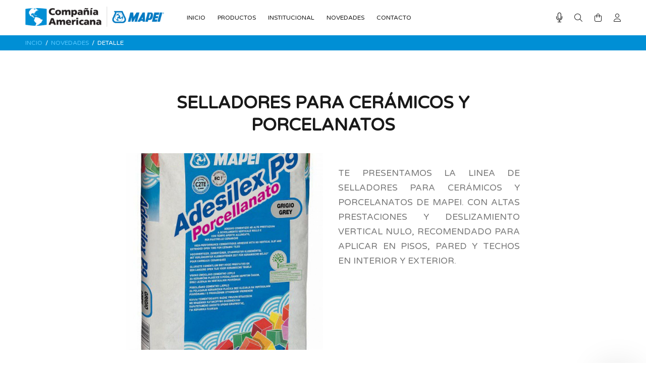

--- FILE ---
content_type: text/html; charset=UTF-8
request_url: https://ciamericana.com.ar/novedades/21/selladores-para-ceramicos-y-porcelanatos/
body_size: 13744
content:
<!DOCTYPE html>
<html lang="es">
<head>

					
	<base href="https://ciamericana.com.ar/">
	<meta http-equiv="Content-Type" content="text/html; charset=utf-8">
	
	<title>SELLADORES PARA CERÁMICOS Y PORCELANATOS</title>
	
	<!-- Va resolviendo el DNS en paralelo .: Pablo Cubico :. -->
	<link rel="dns-prefetch" href="//fonts.googleapis.com">

	<meta name="keywords" content="impermeabilizantes,hormigon,compañía americana,mapei,construccion,materiales,pinturas">
	<meta name="description" content="Impermeabilizaciones, Aditivos para Hormigón y Materiales para la construcción.">
	<meta name="author" content="Compañía Americana">

	<link rel="icon" type="image/png" href="https://ciamericana.com.ar/webfiles/ciamericana/favicon.png?t=15012026">
	<link rel="shortcut icon" type="image/png" href="https://ciamericana.com.ar/webfiles/ciamericana/favicon.png?t=15012026">
	
	<meta name="viewport" content="width=device-width, initial-scale=1, shrink-to-fit=no">

	<!-- Loader -->
	<link rel="stylesheet" href="https://ciamericana.com.ar/css/loader.css">
	
	<link rel="preload" as="font" type="font/woff2" crossorigin href="https://ciamericana.com.ar/iconos/webfonts/fa-light-300.woff2" />
	<link rel="preload" as="font" type="font/woff2" crossorigin href="https://ciamericana.com.ar/iconos/webfonts/fa-regular-400.woff2" />
	<link rel="preload" as="font" type="font/woff2" crossorigin href="https://ciamericana.com.ar/iconos/webfonts/fa-brands-400.woff2" />
	<!-- FontAwesome -->
	<link rel="preload" href="https://ciamericana.com.ar/iconos/css/all.min.css" as="style" onload="this.rel='stylesheet'">
	<!-- TEMA --> 
	<link rel="stylesheet" href="https://ciamericana.com.ar/css/theme-v8.css">
	<!-- ESTILOS -->
	<link rel="stylesheet" href="https://ciamericana.com.ar/webfiles/ciamericana/estilos.css?t=1635684879" as="style">

	<!-- Fuente de configuración > Avanzada -->
	<link href="https://fonts.googleapis.com/css?family=Varela+Round:400&display=swap" rel="stylesheet">	<!-- FIN de Fuente de configuración > Avanzada -->


	<!-- JQUERY -->
	<script src="https://ciamericana.com.ar/external/jquery/jquery.min.js"></script>

					<!-- META SOCIAL MEDIA -->
			<meta property="og:title" content="SELLADORES PARA CERÁMICOS Y PORCELANATOS">
			<meta property="og:description" content="">
			<meta property="og:image" content="https://ciamericana.com.ar/webfiles/ciamericana/novedades/21/1_1000x1000.jpg">
			<meta property="og:image:width" content="1000">
			<meta property="og:image:height" content="1000">
			<meta property="og:url" content="https://ciamericana.com.ar/novedades/21/selladores-para-ceramicos-y-porcelanatos">
			<meta name="twitter:card" content="https://ciamericana.com.ar/webfiles/ciamericana/novedades/21/1_1000x1000.jpg">
			<meta property="og:site_name" content="Compañía Americana">
			<meta name="twitter:image:alt" content="SELLADORES PARA CERÁMICOS Y PORCELANATOS">
		<!-- FIN META SOCIAL MEDIA -->
			
	<!-- HTML HEAD (personalizado) -->
		<!-- FIN HTML HEAD (personalizado) -->

	<!-- carga las dependencias del modulo inmuebles-->
		<!-- carga las dependencias del modulo inmuebles-->

	
	<style>
  /** define el color del theme-v5.css ***/
  :root {
    --color-primario: #008fd5;
    --color-primario-hover: #09aeff;
  }
  /** define el color del theme-v5.css ***/
  
  /** FUENTE **/
    html, body{font-family: 'Varela Round', sans-serif!important;}
  /** FUENTE **/

  /* hasta aca es lo indispensable. de aca para abajo se puede borrar todo.
  /* hasta aca es lo indispensable. de aca para abajo se puede borrar todo.
  /* hasta aca es lo indispensable. de aca para abajo se puede borrar todo.
  /* hasta aca es lo indispensable. de aca para abajo se puede borrar todo.
  

  /** PRELOADER **/
  #loader-wrapper {background: #EEEEEE}
  #loader .dot, .lds-roller div:after, .lds-fs div, .lds-ellipsis div {background: #666666; border:0!important;} 
  /** PRELOADER **/
  /** BUSCADOR PICASSO **/
  header .tt-color-scheme-04 .tt-header-row .tt-col-left {flex-grow:1;}
  header .tt-color-scheme-04 .tt-header-row .tt-col-left input {max-height:35px}
  header .tt-color-scheme-04 .tt-header-row .tt-col-left button {-webkit-border-top-left-radius: 0px; -webkit-border-bottom-left-radius: 0px; -moz-border-radius-topleft: 0px; -moz-border-radius-bottomleft: 0px; border-top-left-radius: 0px; border-bottom-left-radius: 0px; max-height:35px}
  header .tt-color-scheme-04 {background: #303030}
  header .tt-color-scheme-04 .tt-box-info ul li, header .tt-color-scheme-04 .tt-social-icon li a, header .tt-color-scheme-04 .tt-box-info ul li a, header .tt-color-scheme-04 .tt-box-info ul li a:hover {color: #888888; font-size:14px}
  header .tt-color-scheme-04 .tt-box-info ul li i, header .tt-color-scheme-04 .tt-social-icon li a:hover {color: #FFFFFF; text-decoration: underline}
  /** BUSCADOR PICASSO **/
  /** PREHEADER **/
  header .tt-color-scheme-01 {background: #303030}
  header .tt-box-info ul li, header .tt-color-scheme-01 .tt-social-icon li a, header .tt-color-scheme-01 .tt-box-info ul li a, header .tt-color-scheme-01 .tt-box-info ul li a:hover {color: #888888}
  header .tt-color-scheme-01 .tt-box-info ul li i, header .tt-color-scheme-01 .tt-social-icon li a:hover {color: #FFFFFF}
  /** PREHEADER **/
  /** HEADER DESKTOP **/
  .tt-header-bg {background: #FFFFFF}
  .tt-header-bg2 {background: #FFFFFF}
  .tt-desctop-menu:not(.tt-hover-02) li.dropdown > a {color: #191919}
  header .tt-dropdown-obj .tt-dropdown-toggle, header .tt-dropdown-obj .tt-dropdown-mic, .tt-menu-toggle i {color: #191919}
  .tt-desctop-menu:not(.tt-hover-02) li.dropdown > a:hover, .tt-desctop-menu:not(.tt-hover-02) li.dropdown.active > a {color: #008fd5}
  header .tt-dropdown-obj.active .tt-dropdown-toggle, body:not(.touch-device) .tt-desktop-header .tt-menu-toggle:hover i, header .tt-dropdown-obj .tt-dropdown-toggle:hover, header .tt-dropdown-obj .tt-dropdown-mic:hover {color: #008fd5}
    /** HEADER DESKTOP **/
  /** HEADER STUCK **/
  .stuck.tt-stuck-nav {background: #FFFFFF}
  .tt-stuck-nav .tt-desctop-menu nav > ul li.dropdown > a, header .stuck.tt-stuck-nav .tt-dropdown-obj .tt-dropdown-toggle, header .stuck.tt-stuck-nav .tt-dropdown-obj .tt-dropdown-mic {color: #191919}
  .tt-stuck-nav .tt-desctop-menu nav > ul li.dropdown > a:hover, header .stuck.tt-stuck-nav .tt-dropdown-obj .tt-dropdown-toggle:hover, header .stuck.tt-stuck-nav .tt-dropdown-obj .tt-dropdown-mic:hover {color: #008fd5}
  /** HEADER STUCK **/
  /** HEADER MOBILE **/
  header .tt-mobile-header {background: #FFFFFF}
  @media (max-width: 1024px) {
    header .tt-cart .tt-dropdown-toggle .tt-badge-cart {background: #008fd5; color:#FFFFFF;}
  }
  @media (min-width: 1025px) {
    header .tt-cart .tt-dropdown-toggle .tt-badge-cart {
          
      background: #008fd5; color:#FFFFFF;
            }
  }
  
  .tt-mobile-header .tt-top-line {border-top: 1px solid #eeeeee;}
  header .tt-mobile-header .tt-dropdown-obj .tt-dropdown-toggle, header .tt-mobile-header .tt-dropdown-obj .tt-dropdown-mic, .tt-mobile-header .tt-menu-toggle i, header .tt-menu-toggle:after {color: #191919}
  header .tt-mobile-header .tt-dropdown-obj .tt-dropdown-toggle:hover, header .tt-mobile-header .tt-dropdown-obj .tt-dropdown-mic:hover, .tt-mobile-header .tt-menu-toggle:hover i, header .tt-menu-toggle:hover:after {color: #008fd5}
  /** HEADER MOBILE **/
  /** PANELES **/
  @media (max-width: 1024px) {
    header .tt-search .search-results ul > li a .thumbnail {border-right: 2px solid #FFFFFF}
    header .tt-search .tt-dropdown-menu:before {background: #FFFFFF}
  }
  .tt-desctop-menu .dropdown .dropdown-menu, .panel-menu, .mmpanels, .mmpanels > .mmpanel, header .tt-search .search-results, header .tt-dropdown-obj .tt-dropdown-menu {background: #FFFFFF}
  .tt-cart-btn .tt-item a.btn.btn-border.tt-hidden-desctope {border: 2px solid #008fd5; color: #008fd5}
  .tt-cart-btn .tt-item a.btn.btn-border.tt-hidden-desctope:hover {border:0; background: #09aeff; color: #FFFFFF}
  .tt-cart-btn .tt-item a#btn-pagar-carrito {background: #008fd5; color: #FFFFFF}
  .tt-cart-btn .tt-item a#btn-pagar-carrito:hover {background: #09aeff}
  header .tt-cart .tt-cart-layout .tt-cart-content .tt-cart-total-row {border-top: 1px solid #EEEEEE;}
  header .tt-dropdown-obj:not(.tt-search) .tt-mobile-add, .panel-menu .mm-prev-level, .panel-menu li.mm-close-parent .mm-close {border-bottom: 1px solid #EEEEEE;}
  header .tt-cart .tt-cart-layout .tt-cart-content .tt-cart-list .tt-item .tt-item-descriptions .tt-quantity, header .tt-cart .tt-cart-layout .tt-cart-content .tt-cart-list .tt-item-close .tt-btn-close:before, header .tt-cart .tt-cart-layout .tt-cart-content .tt-cart-list .tt-item .tt-item-descriptions .tt-add-info li, header .tt-cart .tt-cart-layout .tt-cart-content .tt-cart-list .tt-item a:not([class]) .tt-title, header .tt-cart .tt-cart-layout .tt-cart-content .tt-cart-total-row .tt-cart-total-title, .tt-cart-list, header .tt-account .tt-dropdown-menu .tt-dropdown-inner ul li a, header .tt-account .tt-dropdown-menu .tt-dropdown-inner ul li a i, header .tt-dropdown-obj:not(.tt-search) .tt-mobile-add .tt-close:before, header .tt-dropdown-obj:not(.tt-search) .tt-mobile-add .tt-close, header .tt-dropdown-obj:not(.tt-search) .tt-mobile-add .tt-title, .panel-menu #mm0.mmpanel a:not(.mm-close):after, .panel-menu .mm-next-level:after, .panel-menu .mm-prev-level:before, .panel-menu .mm-prev-level, .panel-menu ul li a, .panel-menu .mm-next-level, .panel-menu .mm-close, .panel-menu li.mm-close-parent .mm-close:before, .panel-menu li.mm-close-parent .mm-close, .panel-menu #mm0.mmpanel a:not(.mm-close), .tt-desctop-menu .tt-title-submenu, .tt-desctop-menu .tt-title-submenu a, .dropdown-menu .tt-col-list a, .btn-link-02:hover, .tt-desctop-menu .tt-megamenu-submenu > li > a {color: #191919}
  header .tt-cart .tt-cart-layout .tt-cart-content .tt-cart-total-row .tt-cart-total-price, header .tt-cart .tt-cart-layout .tt-cart-content .tt-cart-list .tt-item .tt-item-descriptions .tt-price, header .tt-cart .tt-cart-layout .tt-cart-content .tt-cart-list .tt-item-close .tt-btn-close:before, header .tt-cart .tt-cart-layout .tt-cart-content .tt-cart-list .tt-item-close .tt-btn-close:hover:before, header .tt-cart .tt-cart-layout .tt-cart-content .tt-cart-list .tt-item a:not([class]):hover .tt-title, header .tt-account .tt-dropdown-menu .tt-dropdown-inner ul li a:hover > i, header .tt-account .tt-dropdown-menu .tt-dropdown-inner ul li a:hover, header .tt-account .tt-dropdown-menu .tt-dropdown-inner ul li a:hover [class^="icon-"], header .tt-dropdown-obj:not(.tt-search) .tt-mobile-add .tt-close:hover, header .tt-dropdown-obj:not(.tt-search) .tt-mobile-add .tt-close:hover:before,  .panel-menu .mm-next-level:hover, .panel-menu .mm-prev-level:hover, .panel-menu .mm-prev-level:hover:before, .panel-menu .mm-next-level:hover:after, .panel-menu ul li a:hover, .panel-menu #mm0.mmpanel a:not(.mm-close):hover, .panel-menu #mm0.mmpanel a:not(.mm-close):hover:after, .panel-menu li.mm-close-parent .mm-close:hover:before, .tt-desctop-menu .tt-title-submenu:hover, .panel-menu li.mm-close-parent .mm-close:hover, .dropdown-menu .tt-col-list a:hover, .btn-link-02, .tt-desctop-menu .tt-megamenu-submenu > li > a:hover, .tt-desctop-menu .tt-megamenu-submenu > li.active > a {color: #008fd5}
  header .tt-cart .tt-cart-layout .tt-cart-content .tt-cart-total-row .tt-cart-total-price .t-decimal:after, header .tt-cart .tt-cart-layout .tt-cart-content .tt-cart-list .tt-item .tt-item-descriptions .tt-price .t-decimal:after {border-bottom: 1px solid #008fd5}
  .precio-oferta {color: #008fd5}
  .precio-oferta .t-decimal:after {border-bottom: 1px solid #008fd5;}
  .tt-price-tachado .old-price, .mobile-cat-tit, .mobile-marca-tit {color: #BBBBBB}
  .tt-price-tachado .old-price .t-decimal:after {border-bottom: 1px solid #BBBBBB;}
  header .tt-search .tt-dropdown-menu .tt-btn-close, header .tt-search .tt-dropdown-menu .tt-search-input, header .tt-search .tt-dropdown-menu .tt-info-text {color: #191919}
  header .tt-search .tt-dropdown-menu .tt-btn-search {color: #191919}
  header .tt-search .search-results ul > li a .tt-description .tt-title {color: #191919}
  header .tt-search .tt-view-all {color: #191919}
  header .tt-search .search-results ul li a:hover > .tt-description .tt-title {color: #008fd5}
  header .tt-search .tt-view-all:hover {color: #008fd5}
  header .tt-search .tt-dropdown-menu .tt-btn-close:hover {color: #008fd5}
  header .tt-search .tt-dropdown-menu .tt-btn-search:hover {color: #008fd5}
  header .tt-search .tt-dropdown-menu .tt-search-input {border-bottom: 1px solid #EEEEEE}
  header .tt-search .tt-dropdown-menu .tt-search-input:not(focus)::-webkit-input-placeholder {color:#191919; text-transform: uppercase;}
  header .tt-search .tt-dropdown-menu .tt-search-input:not(focus)::-moz-placeholder {color: #191919; text-transform: uppercase;}
  header .tt-search .tt-dropdown-menu .tt-search-input:not(focus):-moz-placeholder {color: #191919; text-transform: uppercase;}
  header .tt-search .tt-dropdown-menu .tt-search-input:not(focus):-ms-input-placeholder {color: #191919; text-transform: uppercase;}
  header #buscador-header::placeholder {color: #191919!important; text-transform: uppercase;}
  /** PANELES **/
  /** FOOTER TOP **/
  @media (min-width: 790px) {
  footer .tt-footer-default .tt-newsletter .tt-collapse-title, footer .tt-footer-center .tt-newsletter i.font-70 {color: #fafafa}
  footer .tt-color-scheme-02, footer .tt-color-scheme-03 {background: #008fd5}
  footer .tt-color-scheme-02 .tt-social-icon li a, footer .tt-color-scheme-03 .tt-social-icon li a, footer .tt-footer-center .tt-newsletter .tt-collapse-content p {color: #fafafa;}
  footer .tt-color-scheme-02 .tt-social-icon li a:hover, footer .tt-color-scheme-03 .tt-social-icon li a:hover, footer .tt-footer-center .tt-newsletter .tt-collapse-title {color: #ffffff}
  footer .tt-newsletter form .btn {color: #ffffff; background: #303030}
  footer .tt-newsletter form .btn:hover {background: #000000}
  }
  /** FOOTER TOP **/
  /** FOOTER MID **/
  @media (max-width: 789px) {
    footer .tt-mobile-collapse .tt-collapse-title {border-bottom: 1px solid #eeeeee}
    footer, footer .tt-footer-col, footer .tt-footer-center {background: #f7f8fa}
    footer, footer .tt-footer-col, footer .tt-footer-center, footer .tt-list li a, footer .tt-social-icon li a, footer address a:hover {color: #777777}
    footer .tt-list li a:hover, footer .tt-social-icon li a:hover,  footer address a {color: #008fd5}
    footer .tt-mobile-collapse .tt-collapse-title, footer .tt-mobile-collapse .tt-collapse-title:before {color: #333333}
    footer address span {color: #545454}
    footer .tt-newsletter form .btn {color: #ffffff; background: #303030}
    footer .tt-newsletter form .btn:hover {background: #000000}
  }
  @media (min-width: 790px) {
    footer .tt-color-scheme-01 {background: #f7f8fa ;
            }
    footer .tt-color-scheme-01 .tt-list li a, footer .tt-color-scheme-01 .tt-social-icon li a, footer .tt-color-scheme-01 .tt-mobile-collapse .tt-collapse-content .tt-list li a, footer .tt-color-scheme-01 .tt-collapse-content, footer .tt-color-scheme-01 .tt-collapse-content a:hover {color: #777777}
    footer .tt-color-scheme-01 .tt-list li a:hover, footer .tt-color-scheme-01 .tt-social-icon li a:hover, footer .tt-color-scheme-01 .tt-mobile-collapse .tt-collapse-content .tt-list li a:hover, footer .tt-color-scheme-01 .tt-collapse-content a {color: #008fd5}
    footer .tt-color-scheme-01 .tt-collapse-title {color: #333333}
    footer .tt-color-scheme-01 address span {color: #545454}
  }
  /** FOOTER MID **/
  /** FOTTER BOT **/
  @media (min-width: 790px) {
    footer .tt-footer-custom {background: #ffffff}
    footer .tt-footer-custom .tt-box-copyright {color: #777777}
  }
  @media (max-width: 789px) {
    footer .tt-footer-custom:last-child {background: #ffffff}
    footer .tt-footer-custom .tt-box-copyright {color: #777777}
  }
  /** FOOTER BOT **/
  /** categorias para moviles de a una o de a dos, ajuste de texto automatico**/
    /** categorias para moviles de a una o de a dos, ajuste de texto automatico**/
  /** SLIDER CORTO **/
    /** SLIDER CORTO **/
  /** ADJUNTO EN EL FORMULARIO DE CONTACTO **/
      .contact-form textarea {height: 212px;}
    /** ADJUNTO EN EL FORMULARIO DE CONTACTO **/
  /** BTNS ACCESO **/
  .btns-acceso {background:#191919!important; color:#FFFFFF!important;}
  .btns-acceso:hover {background:#303030!important;}
  @media (min-width: 1025px) {
    .btn.btns-acceso {padding: 17px 14px 16px 12px!important; margin-left:10px;}
    .btn.btns-acceso i {font-size: 19px!important; margin-right:9px!important}
  }
  /** BTNS ACCESO **/
  /** AVISO DE COOKIES**/
    /** AVISO DE COOKIES**/


/*** OCULTAR ELEMENTOS PARA CARRITO V2 ****************************/
/*** FIN - OCULTAR ELEMENTOS PARA CARRITO V2 ****************************/

</style>

</head>
<body>
	<!-- HTML BODY (personalizado) -->
		<!-- FIN BODY HEAD (personalizado) -->



	


<header>
						<!-- tt-mobile menu -->
	<nav class="panel-menu">
					<ul>
			<li id="opcional-m-inicio">
				<a href="https://ciamericana.com.ar" id="pg-inicio"><span>INICIO</span></a>
			</li>
									<li id="opcional-m-productos">
				<a href="https://ciamericana.com.ar/productos/" id="pg-productos"><span>PRODUCTOS</span></a>
								<ul>
					<li class="mobile-cat-tit">
						<span class="d-block"><small><b class="fw900 w-100 d-block">CATEGORÍAS</b></small></span>
      				</li>
				  				    <li class="mobile-cat"><a href="https://ciamericana.com.ar/productos/cat/21/kartonsec">KARTONSEC</a>
				    					</li>
				  				    <li class="mobile-cat"><a href="https://ciamericana.com.ar/productos/cat/18/weber">WEBER</a>
				    					</li>
				  				    <li class="mobile-cat"><a href="https://ciamericana.com.ar/productos/cat/14/mapei">MAPEI</a>
				    					</li>
				  				    <li class="mobile-cat"><a href="https://ciamericana.com.ar/productos/cat/6/basf">BASF</a>
				    					</li>
				  				    <li class="mobile-cat"><a href="https://ciamericana.com.ar/productos/cat/15/policemento">POLICEMENTO</a>
				    					</li>
				  				    <li class="mobile-cat"><a href="https://ciamericana.com.ar/productos/cat/16/aplimas">APLIMAS</a>
				    					</li>
				  				    <li class="mobile-cat"><a href="https://ciamericana.com.ar/productos/cat/8/megaflex">MEGAFLEX</a>
				    					</li>
				  				    <li class="mobile-cat"><a href="https://ciamericana.com.ar/productos/cat/9/plavicon">PLAVICON</a>
				    					</li>
				  				    <li class="mobile-cat"><a href="https://ciamericana.com.ar/productos/cat/5/casablanca">CASABLANCA</a>
				    					</li>
				  				    <li class="mobile-cat"><a href="https://ciamericana.com.ar/productos/cat/4/isolant">ISOLANT</a>
				    					</li>
				  				    <li class="mobile-cat"><a href="https://ciamericana.com.ar/productos/cat/7/separadores-para-hormigon">SEPARADORES PARA HORMIGÓN</a>
				    					</li>
				  				    <li class="mobile-cat"><a href="https://ciamericana.com.ar/productos/cat/3/mallas-polietileno-y-media-sombra">MALLAS, POLIETILENO Y MEDIA SOMBRA</a>
				    					</li>
				  				    <li class="mobile-cat"><a href="https://ciamericana.com.ar/productos/cat/17/varios">VARIOS</a>
				    					</li>
				  				  				  <li class="mt-3 mobile-marca-tit">
        			 <span class="d-block"><small><b class="fw900 w-100 d-block" id="marcas-lateral"><span>MARCAS</span></b></small></span>
      			  </li>
									  				</ul>
				

			</li>
																<li id="opcional-m-institucional">
					<a href="https://ciamericana.com.ar/paginas/institucional/" id="pg-institucional"><span>INSTITUCIONAL</span></a>
				</li>
													<li id="opcional-m-novedades">
					<a href="https://ciamericana.com.ar/novedades/" id="pg-novedades"><span>NOVEDADES</span></a>
				</li>
			
			
						
			
			<li id="opcional-m-contacto">
				<a href="https://ciamericana.com.ar/contacto/" id="pg-contacto"><span>CONTACTO</span></a>
			</li>
					</ul>
				<div class="mm-navbtn-names">
			<div class="mm-closebtn"><span id="boton-menu-cerrar"><span>Cerrar</span></span></div>
			<div class="mm-backbtn"><span id="boton-menu-volver"><span>Volver</span></span></div>
		</div>
	</nav>
	<!-- tt-mobile-header -->

	<div class="tt-mobile-header">
		<div class="container-fluid">
			<div class="tt-header-row">
				<div class="tt-mobile-parent-menu">
					<div class="tt-menu-toggle">
						<i class="fal fa-bars"></i>
					</div>
				</div>
				<!-- microfono -->
									<div class="tt-mobile-parent-multi tt-parent-box"></div>
								<!-- /microfono (alto hdp le dejaste currency...) -->
				<!-- search -->
				<div class="tt-mobile-parent-search tt-parent-box"></div>
				<!-- /search -->
				<!-- cart -->
				<div class="tt-mobile-parent-cart tt-parent-box"></div>
				<!-- /cart -->
				<!-- account -->
				<div class="tt-mobile-parent-account tt-parent-box"></div>
				<!-- /account -->
			</div>
		</div>
		<div class="container-fluid tt-top-line">
			<div class="row">
				<div class="tt-logo-container">
					<!-- mobile logo -->
					<a class="tt-logo tt-logo-alignment" href="./">
							<img src="https://ciamericana.com.ar/webfiles/ciamericana/logo.png?t=1556131851" alt="SELLADORES PARA CERÁMICOS Y PORCELANATOS">
					</a>
					<!-- /mobile logo -->
				</div>
			</div>
		</div>
	</div>
	<!-- tt-desktop-header -->
	<div class="tt-desktop-header">
		<div class="tt-header-bg">
			<div class="container">
				<div class="tt-header-holder">
																	<div class="tt-col-obj tt-obj-logo ">
							<!-- logo -->
							<a class="tt-logo tt-logo-alignment" href="./">
								<img src="https://ciamericana.com.ar/webfiles/ciamericana/logo.png?t=1556131851" alt="SELLADORES PARA CERÁMICOS Y PORCELANATOS">
							</a>
							<!-- /logo -->
						</div>
																												<div class="tt-col-obj tt-obj-menu ">
							<!-- tt-menu -->
							<div class="tt-desctop-parent-menu tt-parent-box">
								<div class="tt-desctop-menu">
									<nav>
																							<ul>
												<li class="dropdown" id="opcional-logo">
													<a class="tt-logo-2 tt-logo-alignment" href="https://ciamericana.com.ar"><img src="https://ciamericana.com.ar/webfiles/ciamericana/logo.png?t=1556131851" alt="SELLADORES PARA CERÁMICOS Y PORCELANATOS"></a>
												</li>
												<li class="dropdown" id="opcional-inicio">
													<a href="https://ciamericana.com.ar/" id="pg-inicio-2"><span>INICIO</span></a>
												</li>
																																				<li class="dropdown tt-megamenu-col-01 tt-submenu" id="opcional-productos">
													<a href="https://ciamericana.com.ar/productos/" id="pg-productos-2"><span>PRODUCTOS</span></a>
													
													<!--desplegable menos de 15 categorias-->
																										<div class="dropdown-menu">
														<div class="row">
															<div class="col-sm-12">
																<div class="row tt-col-list">
																	<div class="col-sm-12">
																		<b class="tt-title-submenu font-weight-bold">
																			CATEGORÍAS
																		</b>
																	</div>
																	<div class="col-sm-12 mt-0">
																																					
																			<ul class="tt-megamenu-submenu">
																																									<li><a class="w-100 text-truncate" href="https://ciamericana.com.ar/?p=home&m=productos&cat=21">KARTONSEC</a>
																																										</li>
																																									<li><a class="w-100 text-truncate" href="https://ciamericana.com.ar/?p=home&m=productos&cat=18">WEBER</a>
																																										</li>
																																									<li><a class="w-100 text-truncate" href="https://ciamericana.com.ar/?p=home&m=productos&cat=14">MAPEI</a>
																																										</li>
																																									<li><a class="w-100 text-truncate" href="https://ciamericana.com.ar/?p=home&m=productos&cat=6">BASF</a>
																																										</li>
																																									<li><a class="w-100 text-truncate" href="https://ciamericana.com.ar/?p=home&m=productos&cat=15">POLICEMENTO</a>
																																										</li>
																																									<li><a class="w-100 text-truncate" href="https://ciamericana.com.ar/?p=home&m=productos&cat=16">APLIMAS</a>
																																										</li>
																																									<li><a class="w-100 text-truncate" href="https://ciamericana.com.ar/?p=home&m=productos&cat=8">MEGAFLEX</a>
																																										</li>
																																									<li><a class="w-100 text-truncate" href="https://ciamericana.com.ar/?p=home&m=productos&cat=9">PLAVICON</a>
																																										</li>
																																									<li><a class="w-100 text-truncate" href="https://ciamericana.com.ar/?p=home&m=productos&cat=5">CASABLANCA</a>
																																										</li>
																																									<li><a class="w-100 text-truncate" href="https://ciamericana.com.ar/?p=home&m=productos&cat=4">ISOLANT</a>
																																										</li>
																																									<li><a class="w-100 text-truncate" href="https://ciamericana.com.ar/?p=home&m=productos&cat=7">SEPARADORES PARA HORMIGÓN</a>
																																										</li>
																																									<li><a class="w-100 text-truncate" href="https://ciamericana.com.ar/?p=home&m=productos&cat=3">MALLAS, POLIETILENO Y MEDIA SOMBRA</a>
																																										</li>
																																									<li><a class="w-100 text-truncate" href="https://ciamericana.com.ar/?p=home&m=productos&cat=17">VARIOS</a>
																																										</li>
																																							</ul>
																			
																																			</div>
																</div>
															</div>
														</div>
													</div>
																										<!--desplegable menos de 15 categorias-->

													

												</li>
												
												
																																																															<li class="dropdown" id="opcional-institucional">
													<a href="https://ciamericana.com.ar/paginas/institucional" id="pg-institucional-2"><span>INSTITUCIONAL</span></a>
												</li>
																																					<li class="dropdown" id="opcional-novedades">
														<a href="https://ciamericana.com.ar/novedades/" id="pg-novedades-2"><span>NOVEDADES</span></a>
													</li>
																																				
												
																																																<li class="dropdown" id="opcional-contacto">
													<a href="https://ciamericana.com.ar/contacto/" id="pg-contacto-2"><span>CONTACTO</span></a>
												</li>
																							</ul>
																				</nav>
								</div>
							</div>
							<!-- /tt-menu -->
						</div>
																												<div class="tt-col-obj tt-obj-options obj-move-right">
															<!-- tt-multi (microfono)-->
								<div class="tt-desctop-parent-multi tt-parent-box">
									<div class="tt-multi-obj tt-dropdown-obj">
										<button class="tt-dropdown-mic" aria-label="Busqueda por voz" data-tooltip="Busqueda por voz" id="microfono" data-tposition="bottom"><i class="fal fa-microphone"></i></button>
									</div>
								</div>
																					<div class="tt-desctop-parent-search tt-parent-box">
								<div class="tt-search tt-dropdown-obj">
									<button class="tt-dropdown-toggle" aria-label="Buscar" id="boton-buscar-index" data-tooltip="Buscar" data-tposition="bottom">
										<i class="fal fa-search"></i>
									</button>
									<div class="tt-dropdown-menu">
										<div class="container">
											<form method="post" action="./productos/">
												<div class="tt-col">
													<input type="text" class="tt-search-input" id="buscador-header" placeholder="BUSCAR PRODUCTOS...">
													<button class="tt-btn-search" type="button" id="boton-buscador-header" aria-label="buscar"></button>
												</div>
												<div class="tt-col">
													<button class="tt-btn-close" aria-label="cerrar"></button>
												</div>
												<div class="tt-info-text" id="buscador-header-mensaje">
													<span>¿Qué estás buscando?</span>
												</div>
												<div class="search-results">
													<ul id="buscador-resultados">
														<!-- RESULTADOS BUSCADOR -->
													</ul>
													<a href="#" class="tt-view-all" id="ver-mas-resultados"><span>VER MÁS RESULTADOS &raquo;</span></a>
												</div>
											</form>
										</div>
									</div>
								</div>
							</div>
														<div class="tt-desctop-parent-cart tt-parent-box">
								<div class="tt-cart tt-dropdown-obj" data-tooltip="Mi pedido" id="boton-mipedido-index" data-tposition="bottom">
									<button class="tt-dropdown-toggle" aria-label="Buscar">
										<i class="fal fa-shopping-bag"></i>
																				</button>

									<!-- carrito canastita --->
									
<div class="tt-dropdown-menu">
    <div class="tt-mobile-add">
        <h6 class="tt-title" id="titulo-carrito"><span>CARRITO</span></h6>
        <button class="tt-close" id="boton-menu-cerrar-2"><span>Cerrar</span></button>
    </div>
    <div class="tt-dropdown-inner">
        <div class="tt-cart-layout">
            <div class="tt-cart-content">
                <div class="tt-cart-list" id="carrito-canastita">
                    <span id="no-hay-productos"><span>NO HAY PRODUCTOS EN EL CARRITO.</span></span>
                </div>
                <div class="tt-cart-total-row">
                    <div class="tt-cart-total-title">TOTAL:</div>
                    <div class="tt-cart-total-price" id="carrito-canastita-total">$0</div>
                </div>
                <div class="tt-cart-btn">
                    <div class="tt-item">
                        <a href="./pedido/" class="btn" id="btn-pagar-carrito"><span>PAGAR</span></a>
                    </div>
                    <div class="tt-item">
                        <a href="./pedido/" class="btn-link-02 tt-hidden-mobile" id="btn-ver-carrito"><span>VER CARRITO</span></a>
                        <a href="./pedido/" class="btn btn-border tt-hidden-desctope" id="btn-ver-carrito-2"><span>VER CARRITO</span></a>
                    </div>
                </div>
            </div>
        </div>
    </div>
</div>
									<!-- fin carrito canastita --->

								</div>
							</div>
							<div class="tt-desctop-parent-account tt-parent-box fc-pie-micuenta">
								<div class="tt-account tt-dropdown-obj">
									<button class="tt-dropdown-toggle" aria-label="Buscar" data-tooltip="Mi cuenta" id="boton-micuenta-index" data-tposition="bottom"><i class="fal fa-user"></i></button>
									<div class="tt-dropdown-menu">
										<div class="tt-mobile-add">
											<button class="tt-close" id="boton-menu-cerrar-3"><span>Cerrar</span></button>
										</div>
										<div class="tt-dropdown-inner">
											<ul>
																								    <li><a href="https://ciamericana.com.ar/favoritos/" id="header-favoritos"><i class="fal fa-heart"></i> <span>Favoritos</span></a></li>
											    <li><a href="https://ciamericana.com.ar/comparar/" id="header-comparar"><i class="fal fa-balance-scale"></i> <span>Comparar</span></a></li>
																																					</ul>
										</div>
									</div>
								</div>
							</div>
						</div>
															</div>
			</div>
		</div>
			</div>
			<!-- stuck nav -->
		<div class="tt-stuck-nav">
			<div class="container">
				<div class="tt-header-row ">
					<div class="tt-stuck-parent-menu"></div>
					<div class="tt-stuck-parent-multi tt-parent-box"></div>					<div class="tt-stuck-parent-search tt-parent-box"></div>
					<div class="tt-stuck-parent-cart tt-parent-box"></div>
					<div class="tt-stuck-parent-account tt-parent-box"></div>
				</div>
			</div>
		</div>
	</header>


<!-- EL TEXTO RODEA LA FOTO -->

<div id="tt-pageContent" class="css-novedades-d">
	<div class="tt-breadcrumb">
		<div class="container">
			<ul>
				<li><a href="./" id="breadcrumb-inicio"><span>Incio</span></a></li>
				<li><a href="./novedades" id="pg-bread-novedades-d"><span>Novedades</span></a></li>
				<li id="breadcrumb-detalle"><span>Detalle</span></li>
			</ul>
		</div>
	</div>
	<div class="container-indent">
		<div class="container container-fluid-custom-mobile-padding">
			<div class="row justify-content-center">
				<div class="col-xs-12 col-md-10 col-lg-8 col-md-auto">
					<div class="tt-post-single">
						
												
						<div class="tt-tag"><a href="https://ciamericana.com.ar/novedades/tag/"></a></div>

						<h1 class="tt-title">
							SELLADORES PARA CERÁMICOS Y PORCELANATOS						</h1>
						<div class="tt-autor"></div>
						<div class="tt-post-content">
							<div class="row">

																
																	<div class="col-12">
								
									
																														<img src="https://ciamericana.com.ar/webfiles/ciamericana/novedades/21/1_1000x1000.jpg" align="left" class="news-img" />
																				<p class="text-justify" style="font-weight: normal; font-size: 13pt; line-height: 22pt;">
																						TE PRESENTAMOS LA LINEA DE SELLADORES PARA CERÁMICOS Y PORCELANATOS DE MAPEI. CON ALTAS PRESTACIONES Y DESLIZAMIENTO VERTICAL NULO, RECOMENDADO PARA APLICAR EN PISOS, PARED Y TECHOS EN INTERIOR Y EXTERIOR.										</p>
																	</div>

								<!-- HTML -->
																<!-- FIN HTML -->

							</div>
						</div>
					</div>
				</div>
			</div>
		</div>
	</div>
	<div class="container-indent wrapper-social-icon">
		<div class="container">
			<div class="compartiren"><span>COMPARTIR EN:</span></div>
				<ul class="tt-social-icon justify-content-center">
					<li><a target="_blank" href="https://api.whatsapp.com/send?text=https%3A%2F%2Fciamericana.com.ar%2F%3Fm%3Dnovedadesdetalle%26id%3D21"><i class="fab fa-whatsapp"></i></a></li>
					<li><a target="_blank" href="https://www.facebook.com/sharer/sharer.php?u=https%3A%2F%2Fciamericana.com.ar%2F%3Fm%3Dnovedadesdetalle%26id%3D21"><i class="fab fa-facebook-f"></i></a></li>
					<li><a target="_blank" href="https://twitter.com/intent/tweet?text=SELLADORES PARA CERÁMICOS Y PORCELANATOS&url=https%3A%2F%2Fciamericana.com.ar%2F%3Fm%3Dnovedadesdetalle%26id%3D21"><i class="fa-brands fa-x-twitter"></i></a></li>
					<li><a target="_blank" href="https://www.linkedin.com/shareArticle?mini=true&url=https%3A%2F%2Fciamericana.com.ar%2F%3Fm%3Dnovedadesdetalle%26id%3D21&title=21&summary=&source=Compañía Americana"><i class="fab fa-linkedin-in"></i></a></li>
				</ul>
		</div>
	</div>

							<div class="container-indent">
			<div class="container">
				<div class="row justify-content-center">
					<div class="col-xs-12 col-md-12 col-lg-12">
						<div class="comments-single-post">
							<div class="tt-block-title text-left">
								<h6 class="tt-title-border" id="pg-otras-novedades"><span>OTRAS NOVEDADES</span></h6>
							</div>
							<div class="tt-blog-thumb-list">
								<div class="row">
																																								<div class="col-sm-6">
												<div class="tt-blog-thumb">
													<div class="tt-img"><a href="./novedades/20/mes-del-poliuretano/">
														<img src="temp-img/loader.svg" data-src="https://ciamericana.com.ar/webfiles/ciamericana/novedades/20/1_1000x1000.jpg" alt="">
													</a></div>
													<div class="tt-title-description">
														<div class="tt-background"></div>
														<div class="tt-tag">
																														<a href="https://ciamericana.com.ar/novedades/tag/" style="text-transform: uppercase;"></a>
														</div>
														<div class="tt-title">
															<a href="https://ciamericana.com.ar/novedades/20/mes-del-poliuretano/">MES DEL POLIURETANO</a>
														</div>
													</div>
												</div>
											</div>
																																																													<div class="col-sm-6">
												<div class="tt-blog-thumb">
													<div class="tt-img"><a href="./novedades/16/nuevo-producto/">
														<img src="temp-img/loader.svg" data-src="https://ciamericana.com.ar/webfiles/ciamericana/novedades/16/1_1000x1000.jpg" alt="">
													</a></div>
													<div class="tt-title-description">
														<div class="tt-background"></div>
														<div class="tt-tag">
																														<a href="https://ciamericana.com.ar/novedades/tag/productos" style="text-transform: uppercase;">PRODUCTOS</a>
														</div>
														<div class="tt-title">
															<a href="https://ciamericana.com.ar/novedades/16/nuevo-producto/">Nuevo producto</a>
														</div>
													</div>
												</div>
											</div>
																														
								</div>
							</div>
						</div>
					</div>
				</div>
			</div>
		</div>
			
	
</div>

					<!-- Pie 01 || ACTUAL -->
			<footer id="fc-pie-1" >
				
								<!-- NEWSLETTER Y CATEGORIAS -->
				<div class="tt-footer-default tt-color-scheme-02 ">
					<div class="container">
						<div class="row">
							<div class="col-12 col-md-9">
								<div class="tt-newsletter-layout-01">
									<div class="tt-newsletter">
										<div class="tt-mobile-collapse" >
											<h4 class="tt-collapse-title" id="newsletter-texto">
												<span><span>RECIBÍ NUESTRAS NOVEDADES:</span></span>
											</h4>
											<div class="tt-collapse-content">
												<form class="form-inline form-default" method="post" novalidate="novalidate" action="#">
													<div class="form-group" id="newsletter">
																													<input type="text" class="form-control" id="newsletter-email" placeholder="Ingresa tu e-mail" value="">
																												<button type="submit" class="btn" id="newsletter-enviar"><span>¡UNITE!</span></button>
													</div>
												</form>
											</div>
										</div>
									</div>
								</div>
							</div>
							<div class="col-md-auto">
								<ul class="tt-social-icon">
																			<li><a class="" target="_blank" aria-label="Whatsapp" rel="noopener" href="https://api.whatsapp.com/send?phone=5493413929631"><i class="fab fa-whatsapp"></i></a></li>
																																					<li><a class="" target="_blank" aria-label="Instagram" rel="noopener" href="https://www.instagram.com/ciamericana/"><i class="fab fa-instagram"></i></a></li>
																												<li><a class="" target="_blank" aria-label="Facebook" rel="noopener" href="https://es-la.facebook.com/ciamericana/"><i class="fab fa-facebook-f"></i></a></li>
																																																														</ul>
							</div>
						</div>
					</div>
				</div>
				<!-- BANNERS POSICION 100 - TODAS - DESPUES DE NEWSLETTER -->
									<!-- FIN BANNERS POSICION 100 - TODAS - DESPUES DE NEWSLETTER -->
				<div class="tt-footer-col tt-color-scheme-01 ">
					<div class="container">
						<div class="row">
																																																																																																																																																																																																																																	<div class="col-md-6 col-lg-2 col-xl-3">
										<div class="tt-mobile-collapse">
											<h4 class="tt-collapse-title" id="footer-sitemap-title">
												<span>MAPA DEL SITIO</span>
											</h4>
											<div class="tt-collapse-content">
												<ul class="tt-list">
													<li>
														<a href="https://ciamericana.com.ar" id="pg-inicio-3"><span>INICIO</span></a>
													</li>
																										<li>
														<a href="https://ciamericana.com.ar/productos/">PRODUCTOS</a>
													</li>
																																																																		<li>
															<a href="https://ciamericana.com.ar/paginas/institucional/" id="pg-institucional-3"><span>INSTITUCIONAL</span></a>
														</li>
																																								<li>
															<a href="https://ciamericana.com.ar/novedades/" id="pg-novedades-3"><span>NOVEDADES</span></a>
														</li>
																																							<li>
														<a href="https://ciamericana.com.ar/contacto/" id="pg-contacto-3"><span>CONTACTO</span></a>
													</li>
												</ul>
											</div>
										</div>
									</div>
																															<div class="col-md-6 col-lg-2 col-xl-3">
										<div class="tt-mobile-collapse fc-pie-micuenta">
											<h4 class="tt-collapse-title" id="footer-account-title">
												<span>MI CUENTA</span>
											</h4>
											<div class="tt-collapse-content">
												<ul class="tt-list">
																										<li><a href="https://ciamericana.com.ar/pedido/" id="footer-verpedido"><span>Ver pedido</span></a></li>
													<li><a href="https://ciamericana.com.ar/comparar/" id="footer-comparar"><span>Comparar</span></a></li>
													<li><a href="https://ciamericana.com.ar/favoritos/" id="footer-favoritos"><span>Favoritos</span></a></li>
																																																					<li><a href="https://ciamericana.com.ar/terminos/" id="footer-terminos"><span>Términos y Condiciones</span></a></li>
																																						</ul>
											</div>
										</div>
									</div>
																						<div class="col-md-6 col-lg-4 col-xl-3">
								<div class="tt-mobile-collapse">
									<h4 class="tt-collapse-title" id="titulo_institucional">
										<span>INSTITUCIONAL</span>
									</h4>
									<div class="tt-collapse-content">
										<p>
											Impermeabilizaciones, Aditivos para Hormigón y Materiales para la construcción.										</p>
									</div>
								</div>
							</div>
							<div class="col-md-6 col-lg-4 col-xl-3">
								<div class="tt-newsletter">
									<div class="tt-mobile-collapse">
										<h4 class="tt-collapse-title" id="footer-contact-title">
											<span>CONTACTO</span>
										</h4>
										<div class="tt-collapse-content">
											<address>
												<p><span id="footer-dir">Dirección</span><span id="footer-dir-ficcion"></span><br>Corrientes 2499 (esq. Ocampo)</p>												<p><span id="footer-tel">Teléfono</span><span id="footer-tel-ficcion"></span><br> +54 0341 3929631</p>												<p><span id="footer-wsp">Whatsapp</span><span id="footer-whatsapp-ficcion"></span><br> 5493413929631</p>												<p><span id="footer-hs">Horarios de atención</span><span id="footer-hs-ficcion"></span></br/> Lunes a viernes de 8:00 a 17:00 hs.</p>												<p><span>E-mail</span><br><a href="mailto:info@ciamericana.com.ar">info@ciamericana.com.ar</a></p>											</address>
										</div>
									</div>
								</div>
							</div>
						</div>
					</div>
				</div>
								<!-- FIN NEWSLETTER Y CATEGORÍAS -->

				<!-- BARRA FINAL CON LOGOS -->
				<div class="tt-footer-custom">
					<div class="container">
						<div class="tt-row">
							<div class="tt-col-left">
								<div class="tt-col-item tt-logo-col">
									<!-- logo -->
									<a class="tt-logo tt-logo-alignment" href="./">
											<img src="https://ciamericana.com.ar/webfiles/ciamericana/logo.png?t=1556131851" alt="SELLADORES PARA CERÁMICOS Y PORCELANATOS">
									</a>
									<!-- /logo -->
								</div>
								<div class="tt-col-item">
									<!-- copyright -->
									<div class="tt-box-copyright">
										2026 &copy;
									</div>
									<!-- /copyright -->
								</div>

															</div>
							<div class="tt-col-right">
								<div class="tt-col-item">
									<!-- payment-list -->
																		<ul class="tt-payment-list">
																																							</ul>
									<!-- /payment-list -->
																	</div>
							</div>
						</div>
					</div>
				</div>
				<!-- FIN BARRA FINAL CON LOGOS -->
			</footer>
			<!-- Fin Pie 01 -->

			
		
	<a href="https://api.whatsapp.com/send?phone=5493413929631" target="_blank" rel="noopener" class="tt-back-to-top" aria-label="Whatsapp"><i class="fab fa-whatsapp"></i><span class="tt-wsp-btn"> ENVIANOS UN WHATSAPP</span></a>

	<a href="https://ciamericana.com.ar/pedido/" class="tt-cesta" id="cesta"
						style="display: none;"
		>
		<i class="fal fa-shopping-bag"></i>
		<span class="tt-cesta-nro" id="cesta-nro"></span>
	</a>

<!-- NUEVO MODAL EN BLANCO .: PONELE LO QUE QUIERAS BABY :. fernando cuadrado .: 10/08/2019 :. No se leer ni escribir, solo sé deletrear, dame la primera letra... -->
<div class="modal fade" id="modal-en-blanco" style="z-index:9999;" tabindex="-1" role="dialog" aria-label="myModalLabel" aria-hidden="true">
	<div class="modal-dialog">
		<div class="modal-content ">
			<div class="modal-header">
				<button type="button" class="close" data-dismiss="modal" aria-hidden="true"></button>
			</div>
			<div class="modal-body" id="modal-en-blanco-body">

			</div>
		</div>
	</div>
</div>
<!-- NUEVO MODAL EN BLANCO .: PONELE LO QUE QUIERAS BABY :. -->

<!-- modal (AddToCartProduct) -->
<div class="modal fade" id="modal-agregar" style="z-index:9999;" tabindex="-1" role="dialog" aria-label="myModalLabel" aria-hidden="true">
	<div class="modal-dialog">
		<div class="modal-content ">
			<div class="modal-header">
				<button type="button" class="close" data-dismiss="modal" aria-hidden="true"></button>
			</div>
			<div class="modal-body">
				<div class="tt-modal-addtocart mobile">
					<div class="tt-modal-messages" id="modal-producto-agregado">
						<i class="far fa-check"></i> <span>¡AGREGADO AL CARRITO!</span>
					</div>
					<a href="#" class="btn-link btn-close-popup" data-dismiss="modal" id="modal-seguir-comprando"><span>SEGUIR COMPRANDO</span></a>
			        <a href="./pedido/" class="btn-link" id="modal-ver-carrito"><span>VER CARRITO</span></a>
			        <a href="./pedido/" class="btn-link" id="btn-pagar-modal"><span>PAGAR</span></a>
				</div>
				<div class="tt-modal-addtocart desctope">
					<div class="row">
						<div class="col-12 col-lg-6">
							<div class="tt-modal-messages" id="modal-producto-agregado-2">
								<i class="far fa-check"></i> <span>¡AGREGADO AL CARRITO!</span>
							</div>
							<div class="tt-modal-product">
								<div class="tt-img" id="modal-agregar-imagen">
									<img src="temp-img/loader.svg" data-src="temp-img/product-01.jpg" alt="imagen">
								</div>
								<h2 class="tt-title"><a href="#" id="modal-agregar-nombre">NOMBRE</a></h2>
								<div class="tt-qty" id="tt-qty">
									<span id="cantidad-productos">CANTIDAD:</span> <span id="modal-agregar-productocantidad">1</span>
								</div>
							</div>
							<div class="tt-product-total">
								<div class="tt-total">
									SUBTOTAL: <span class="tt-price" id="modal-agregar-precio">$---</span>
								</div>
							</div>
						</div>
						<div class="col-12 col-lg-6">
							<a href="#" class="tt-cart-total">
									<span id="modal-cantidadtotal-pre"><span>Hay</span></span> 
									<span id="modal-agregar-cantidadtotal">1</span>
									<span id="modal-cantidadtotal-middle"><span></span></span> 
									<span id="modal-cantidadtotal"><span id="cantidadtotalproducto"><span>producto</span></span></span> 
									<span id="modal-cantidadtotal-post"><span>más en tu carro de compras</span></span>
								<div class="tt-total">
									TOTAL: <span class="tt-price" id="modal-agregar-total">$TOTAL</span>
								</div>
							</a>
							<a href="#" class="btn btn-border btn-close-popup" data-dismiss="modal" id="modal-seguir-comprando-2"><span>SEGUIR COMPRANDO</span></a>
							<a href="./pedido/" class="btn btn-border" id="modal-ver-carrito-2"><span>VER CARRITO</span></a>
							<a href="./pedido/" class="btn" id="btn-pagar-modal-2"><span>PAGAR</span></a>
						</div>
					</div>
				</div>
			</div>
		</div>
	</div>
</div>
<!-- modal (quickViewModal) -->
<div class="modal fade" id="ModalquickView" tabindex="-1" role="dialog" aria-label="myModalLabel" aria-hidden="true">
	<div class="modal-dialog">
		<div class="modal-content ">
			<div class="modal-header">
				<button type="button" class="close" data-dismiss="modal" aria-hidden="true"></button>
			</div>
			<div class="modal-body">
				<div class="tt-modal-quickview desctope">
					<div class="row">
						<div class="col-12 col-md-5 col-lg-6">
							<div class="tt-mobile-product-slider arrow-location-center">
								<div id="quickview-img"><img src="temp-img/loader.svg" data-src="temp-img/product-01.jpg" alt="imagen"></div>
							</div>
						</div>
						<div class="col-12 col-md-7 col-lg-6">
							<div class="tt-product-single-info">
								<div class="tt-add-info">
									<ul>
										<li id="quickview-codigo"></li>
										<li id="quickview-marca"></li>
									</ul>
								</div>
								<h2 class="tt-title" id="quickview-nombre">NOMBRE</h2>
									<div id="quickview-descuento">

									</div>
								<!--<div class="tt-price-tachado"><span class="old-price mr-2">$530</span><span class="badge badge-success">10% OFF</span></div>-->
								<div class="tt-price">
									<span class="new-price" id="quickview-precio">---</span>
								</div>
								<div class="tt-wrapper" id="quickview-texto">
								</div>


								<div class="tt-wrapper" id="quickview_medidas">

								</div>
								<div class="tt-wrapper" id="quickview_colores">

								</div>

								<div class="tt-wrapper" id="quickview-agregar">
									<a href="#" class="btn" id="quickview-ver-detalles"><i class="fal fa-plus"></i> <span>VER DETALLES</span></a>
									<div class="tt-row-custom-01" style="display: none;">
										<div class="col-item">
											<div class="tt-input-counter style-01">
												<span class="minus-btn"></span>
												<input type="text" value="1" size="5" id="quickview-cantidad">
												<span class="plus-btn"></span>
											</div>
										</div>
										<div class="col-item">
											<a href="#" class="btn" id="quickview-agregar-producto" data-id="" data-nombre="" data-precio="" data-imagen=""><i class="fal fa-shopping-bag"></i> AGREGAR</a>
										</div>
									</div>
								</div>

							</div>
						</div>
					</div>
				</div>
			</div>
		</div>
	</div>
</div>


<script defer src="https://ciamericana.com.ar/external/bootstrap/js/bootstrap.min.js"></script>
<script defer src="https://ciamericana.com.ar/external/elevatezoom/jquery.elevatezoom.js"></script>
<script defer src="https://ciamericana.com.ar/external/slick/slick.min.js"></script>
<script defer src="https://ciamericana.com.ar/external/perfect-scrollbar/perfect-scrollbar.min.js"></script>
<script defer src="https://ciamericana.com.ar/external/panelmenu/panelmenu.js"></script>
<script defer src="https://ciamericana.com.ar/external/air-sticky/air-sticky-block.min.js"></script>
<script defer src="https://ciamericana.com.ar/external/isotope/imagesloaded.js"></script>
<script defer src="https://ciamericana.com.ar/external/countdown/jquery.plugin.min.js"></script>
<script defer src="https://ciamericana.com.ar/external/countdown/jquery.countdown.min.js"></script>
<script defer src="https://ciamericana.com.ar/external/isotope/isotope.pkgd.min.js"></script>
<script defer src="https://ciamericana.com.ar/external/magnific-popup/jquery.magnific-popup.min.js"></script>
<script defer src="https://ciamericana.com.ar/external/lazyLoad/lazyload.min.js"></script>
<script defer src="https://ciamericana.com.ar/js/main.js?t=1701368064"></script>
<!-- form validation and sending to mail -->
<script defer src="https://ciamericana.com.ar/external/form/jquery.form.js"></script>
<script src="https://ciamericana.com.ar/external/form/jquery.validate.min.js"></script>
<script defer src="https://ciamericana.com.ar/external/form/jquery.form-init.js"></script>
<!-- MERCADOPAGO -->
<script defer type="text/javascript" src="https://www.mercadopago.com/org-img/jsapi/mptools/buttons/render.js"></script>
<!-- maps ***
<script type="text/javascript" src="//maps.googleapis.com/maps/api/js?key=AIzaSyA5yAfxZqMWsCzPsXK-zO_N34AOzg_5tIs&ver=4.9.6"></script>
<script src="js/map-init.js"></script>
*** fin maps api-->
<script type="text/javascript">

var exito = new Audio('https://ciamericana.com.ar/exito.mp3');
var beep = new Audio('https://ciamericana.com.ar/beep.mp3');
var dingdong = new Audio('https://ciamericana.com.ar/dingdong.mp3');

var sel_talle = 0;

function isEmail(email) {
	  var regex = /^([a-zA-Z0-9_.+-])+\@(([a-zA-Z0-9-])+\.)+([a-zA-Z0-9]{2,4})+$/;
	  return regex.test(email);
}

function CargarLocalidadesMayorista(id){

	// GRABA EL ITEM
	$.ajax({
		type: "POST",
		url: 'https://ciamericana.com.ar/?p=home&m=x_localidades',
		data: {id_provincia: id},
		success: function(data) {
				if (data.success) {
					$('#mayorista-localidades').html(data.html);
				} else {
					console.log('Ocurrio algún error al cargar las Localidades...');
					return false;
				}
		},
		dataType: 'json'
	});
}

$('#boton-buscar-index').on('click', function(){
		$('#buscador-header').focus();
});

$('#ver-mas-resultados').on('click', function(){

		var buscar = $('#buscador-header').val();
					window.location.href = 'https://ciamericana.com.ar/?m=productos&buscar='+buscar;
				return false;

});

$('#boton-buscador-header').on('click', function(){

		var buscar = $('#buscador-header').val();
					window.location.href = 'https://ciamericana.com.ar/?m=productos&buscar='+buscar;
		
});

$('#buscador-header').on('keypress', function(e) {
    if(e.which == 13) {
					$('#boton-buscador-header').click();
		    }
});

$(document).keypress("b",function(e) {
  if(e.ctrlKey){
    $('.tt-search.tt-dropdown-obj').addClass('active');
		$('#buscador-header').focus();
	}
});

function TraerTotal(){

	$.ajax({
		type: "POST",
		url: 'https://ciamericana.com.ar/?p=home&m=x_traer_total',
		data: {id: id},
		success: function(data) {
				if (data.success) {
					return data.totalcarrito;
				}
		},
		dataType: 'json'
	});

}

function Borrar(id){

	$('#canastita-item-'+id).fadeOut();
	$('#item-'+id).fadeOut();

	$.ajax({
		type: "POST",
		url: 'https://ciamericana.com.ar/?p=home&m=x_borrar',
		data: {id: id},
		success: function(data) {
				if (data.success) {

					$('#carrito-canastita-total').html('$'+data.totalcarrito);

					if(data.cantidad > 0){
						$('#cesta').fadeIn('slow');
					} else {
						$('#cesta').fadeOut('slow');
					}
					$('#cesta-nro').html(data.cantidad);

					$('#pedido-total').html(data.totalcarrito);
					$('#pedido-subtotal').html(data.totalcarrito);
					$('#pedido-total-sinformato').val(data.totalcarrito);

					if(data.cantidad > 0){
						$('#carrito-badge').fadeIn(500, function(){
								$('#carrito-badge').html(data.cantidad);
						});
					} else {
						$('#carrito-badge').hide();
					}
				}
		},
		dataType: 'json'
	});

}

function BadgeCantidad(){
	// GRABA EL ITEM
	$.ajax({
		type: "POST",
		url: 'https://ciamericana.com.ar/?p=home&m=x_ver_carrito',
		data: {},
		success: function(data) {
				if (data.success) {
					if(data.cantidad > 0){

						$('#carrito-canastita').html(data.html);
						$('#carrito-canastita-total').html('$'+data.totalcarrito);

						$('#carrito-badge').fadeIn(500, function(){
								$('#carrito-badge').html(data.cantidad);
						});

						if(data.cantidad > 0){
							$('#cesta').fadeIn();
						} else {
							$('#cesta').fadeOut();
						}
						$('#cesta-nro').html(data.cantidad);
					}
				}
		},
		dataType: 'json'
	});
}


	

$('.fc-agregar').on('click', function(){

	var elemento = this;

	var id = $(this).data('id');
	var nombre = $(this).data('nombre');
	var formatoprecio = $(this).data('precio');
	var imagen = $(this).data('imagen');

	var cantidad = $('#cantidad-'+id).val();
	console.log('Cantidad: '+cantidad);

	$('#modal-agregar-imagen').html('<img src="'+imagen+'">');
	$('#modal-agregar-nombre').html(nombre);
	$('#modal-agregar-precio').html(formatoprecio);

	$('#boton-verpedido').show();

	// Spinner
	$(elemento).html('<i class="fas fa-spinner fa-spin"></i><span>AGREGAR</span>');

	// GRABA EL ITEM
	$.ajax({
		type: "POST",
		url: 'https://ciamericana.com.ar/?p=home&m=x_agregar',
		data: {id: id, cantidad: cantidad},
		success: function(data) {
				if (data.success) {

											beep.play();
					
					$(elemento).html('<i class="fal fa-shopping-bag"></i><span>AGREGAR</span>');

					console.log('Producto agregado al carrito:'+id+' x '+data.cantidad);

					$('#box-item-'+id).css('background-color', '#c2ffcf');
					$('#box-item-'+id).css('border', '2px dotted #00dd2f');
					$('#desc-item-'+id).css('background-color', '#c2ffcf');

					$('#carrito-canastita-total').html('$'+data.totalcarrito);

					if(data.cantidad > 0){
						$('#cesta').fadeIn();
					} else {
						$('#cesta').fadeOut();
					}
					$('#cesta-nro').html(data.cantidad);

					BadgeCantidad();

				} else {
					if(data.error=='ventamaxima'){
						swal("Límite alcanzado", data.texto, "error");
						return false;
					} else {
						alert('No pude agregar el producto al carrito.');
						return false;
					}
					
				}
		},
		dataType: 'json'
	});

	return false;

});

$('#quickview-agregar-producto').on('click', function(){

	console.log('cantidad: '+$('#quickview-cantidad').val());
	console.log('MEDIDA / TALLE: '+quickview_medida);
	console.log('COLOR: '+quickview_color);

	$('#ModalquickView').modal('hide');

	var cantidad = $('#quickview-cantidad').val();

	/*** Vuelve a 1 la cantidad ***/
	$('#quickview-cantidad').val(1);

	/***
	var id = $('#detalle-id').val();
	console.log('id: '+id);
	****/

	var id = $(this).data('id');
	var nombre = $(this).data('nombre');
	var precio = $(this).data('precio');
	var imagen = $(this).data('imagen');

	$('#modal-agregar-imagen').html('<img src="'+imagen+'">');
	$('#modal-agregar-nombre').html(nombre);
	$('#modal-agregar-precio').html(precio);
	$('#modal-agregar').modal('show');

			exito.play();
		// GRABA EL ITEM
	$.ajax({
		type: "POST",
		url: 'https://ciamericana.com.ar/?p=home&m=x_agregar',
		data: {id: id, cantidad: cantidad, medida: quickview_medida, color: quickview_color},
		success: function(data) {
				if (data.success) {
					console.log('Producto agregado al carrito:'+id+' x '+data.cantidad);

					$('#item-subtotal-'+id).html(data.productosubtotal);
					$('#item-mobil-subtotal-'+id).html(data.productosubtotal);
					$('#pedido-total').html(data.totalcarrito);
					$('#pedido-subtotal').html(data.totalcarrito);
					$('#carrito-canastita-total').html('$'+data.totalcarrito);

					if(data.totalcarrito > 0){
						$('#cesta').fadeIn('slow');
					} else {
						$('#cesta').fadeOut('slow');
					}
					$('#cesta-nro').html('$'+data.totalcarrito);

					$('#modal-agregar-productocantidad').html(data.productocantidad);

					if(data.cantidad == 1){
						$('#modal-agregar-cantidadtotal').html('1');
						$('#modal-cantidadtotal').html('<span id="cantidadtotalproducto"><span>producto</span></span>');
					}
					if(data.cantidad > 1) {
						$('#modal-agregar-cantidadtotal').html(data.cantidad);
						$('#modal-cantidadtotal').html('<span id="cantidadtotalproductos"><span>productos</span></span>');
					}

					$('#modal-agregar-precio').html('$'+data.productosubtotal);
					$('#modal-agregar-total').html('$'+data.totalcarrito);

					BadgeCantidad();

				} else {
					alert('No pude agregar el producto al carrito.');
					return false;
				}
		},
		dataType: 'json'
	});
});

$('#newsletter-enviar').on('click', function(){

	var email = $('#newsletter-email').val();

	if(email == ""){
		return false;
	}

			exito.play();
	
	$('#newsletter').fadeOut('slow', function(){
				$('#newsletter-texto').html('<strong id="mensaje-suscripcion"><span>TU EMAIL SE GUARDÓ CORRECTAMENTE</span></strong>');
	});

	$.ajax({
		type: "POST",
		url: 'https://ciamericana.com.ar/?p=home&m=x_newsletter',
		data: {email: email},
		success: function(data) {
				if (data.success) {
					console.log("Email guardado.");
				} else {
					console.log("No pude guardar el email.");
				}
		},
		dataType: 'json'
	});

	return false;

});

$('#pedido-vaciarcarrito').on('click', function(){

	window.location.href = 'https://ciamericana.com.ar/?p=carrito&m=vaciarcarrito';
	return false;

});

$('.fc-borrar').on('click', function(){

	var id = $(this).data('id');
	var cantidaditems = $('#cantidadtotalitems').val();

	Borrar(id);
	$('#item-'+id).fadeOut('slow', function(){
		cantidaditems = cantidaditems - 1;
		$('#cantidadtotalitems').val(cantidaditems);
		if(cantidaditems == 0){
			window.location.href = 'https://ciamericana.com.ar/?p=home&m=vaciarcarrito';
		} else {
			window.location.href = 'https://ciamericana.com.ar/pedido/';
		}
	});

	return false;

});

$('.fc-vistarapida').on('click', function(){

	var id = $(this).data('id');
	var url = $(this).data('url');
	var img = $(this).data('img');
	var nombre = $(this).data('nombre');
	var texto = $(this).data('texto');
	var codigo = $(this).data('codigo');
	var marca = $(this).data('marca');
	var precio = $(this).data('precio');
	var preciopub = $(this).data('preciopub');

	// Borro medida y color por las dudas.
	quickview_medida = 0;
	quickview_color = '';

	if(preciopub != 1){
		$('#quickview-agregar').hide();
		$('#quickview-precio').hide();
	} else {
		$('#quickview-agregar').show();
		$('#quickview-precio').show();
	}

	$.ajax({
		type: "POST",
		url: 'https://ciamericana.com.ar/?p=home&m=x_quickview',
		data: {id: id},
		success: function(data) {

				if (data.success) {

					$('#quickview_medidas').html(data.HTMLtalles);
					$('#quickview_colores').html(data.HTMLcolores);

				} else {
					console.log('Ocurrio algún error al cargar las Localidades...');
					return false;
				}
		},
		dataType: 'json'
	});

	$('#ModalquickView').modal('show');

	// Seteo los valores en los data del Modal Quickview
	$('#quickview-ver-detalles').attr("href", "https://ciamericana.com.ar/productos/"+url);
	$('#quickview-agregar-producto').data("id", id);
	$('#quickview-agregar-producto').data("nombre", nombre);
	$('#quickview-agregar-producto').data("imagen", img);
	$('#quickview-agregar-producto').data("precio", precio);

	$('#quickview-cantidad').val(1);

	$('#quickview-img').html('<img src="'+img+'" alt="imagen">');
	$('#quickview-nombre').html(nombre);
	$('#quickview-texto').html(texto);

	if(codigo){
		$('#quickview-codigo').html('<span>CÓDIGO:</span> '+codigo);
	} else {
		$('#quickview-codigo').html('');
	}

	if(marca){
		$('#quickview-marca').html('<span>MARCA:</span> '+marca);
	} else {
		$('#quickview-marca').html('');
	}

	$('#quickview-precio').html('$ '+precio);

	//$('#quickview-precioanterior').html('$ '+(precio*1.1));

	console.log(id);

	return false;

});

function CargarLocalidades(){

	var id_provincia = $('#procesocompra-provincias').val();

	// GRABA EL ITEM
	$.ajax({
		type: "POST",
		url: 'https://ciamericana.com.ar/?p=home&m=x_localidades',
		data: {id_provincia: id_provincia},
		success: function(data) {

				if (data.success) {

					$('#procesocompra-localidades').html(data.html);

				} else {
					console.log('Ocurrio algún error al cargar las Localidades...');
					return false;
				}
		},
		dataType: 'json'
	});
}

$('#procesocompra-provincias').on('change', function(){
	CargarLocalidades();
});

$('.fc-favoritos').on('click', function(){

	var id = $(this).data('id');

	$.ajax({
		type: "POST",
		url: 'https://ciamericana.com.ar/?p=home&m=x_favoritos',
		data: {id: id},
		success: function(data) {
				if (data.success) {
					console.log('Enviado.');
				} else {
					console.log('Ocurrio algún error al cargar las Localidades...');
					return false;
				}
		},
		dataType: 'json'
	});
});

$('.fc-favoritos-eliminar').on('click', function(){

	var id = $(this).data('id');

	$('#tt-item-'+id).fadeOut();

	$.ajax({
		type: "POST",
		url: 'https://ciamericana.com.ar/?p=home&m=x_favoritos_eliminar',
		data: {id: id},
		success: function(data) {
				if (data.success) {
					if(data.vacio){
						location.reload();
					}
					return true;
				} else {
					return false;
				}
		},
		dataType: 'json'
	});

	return false;

});

$('.fc-comparar').on('click', function(){

	var id = $(this).data('id');

	$.ajax({
		type: "POST",
		url: 'https://ciamericana.com.ar/?p=home&m=x_comparar',
		data: {id: id},
		success: function(data) {
				if (data.success) {
					return true;
				} else {
					return false;
				}
		},
		dataType: 'json'
	});
});

$('.fc-comparar-eliminar').on('click', function(){

	var id = $(this).data('id');

	$('#tt-item-'+id).fadeOut();

	$.ajax({
		type: "POST",
		url: 'https://ciamericana.com.ar/?p=home&m=x_comparar_eliminar',
		data: {id: id},
		success: function(data) {
				if (data.success) {
					if(data.vacio){
						location.reload();
					}
					return true;
				} else {
					return false;
				}
		},
		dataType: 'json'
	});

	return false;

});

</script>

<script type="text/javascript">

var quickview_medida = 0;
var quickview_color = '';

var sel_medida = 0;
var sel_color = '';

function ferToggleCategorias(id, url = ''){

	$('#cat-hijas-'+id).toggle();

	console.log('Categoria: '+id);

	if($('#cat-chevron-'+id).hasClass('fa-chevron-right')){
			$('#cat-chevron-'+id).removeClass('fa-chevron-right');
			$('#cat-chevron-'+id).addClass('fa-chevron-down');
	} else {
		$('#cat-chevron-'+id).removeClass('fa-chevron-down');
		$('#cat-chevron-'+id).addClass('fa-chevron-right');
	}

	if($('#cat-plus-'+id).hasClass('fa-plus-square')){
			$('#cat-plus-'+id).removeClass('fa-plus-square');
			$('#cat-plus-'+id).addClass('fa-minus-square');
	} else {
		$('#cat-plus-'+id).removeClass('fa-minus-square');
		$('#cat-plus-'+id).addClass('fa-plus-square');
	}

	if(url){
		location.href = url;
	}
	
	return false;
}

function VarianteTalleQuickview(talle, id, selector){

	for (var i = 1; i < 99; i++) {
   $('#selectalle-'+i).removeClass('active');
	}

	$('#selectalle-'+selector).addClass('active');

	// Cargo la variable para grabar el dato en quickview-agregar
	quickview_medida = talle;

	$('#quickview_colores').fadeTo('slow', 0.2);

	// TALLES .::. MEDIDAS
	$.ajax({
		type: "POST",
		url: 'https://ciamericana.com.ar/?p=home&m=x_seleccionatalle&quickview=1',
		data: {talle: talle, id: id},
		success: function(data) {
				if (data.success) {
					console.log('Seleccionó el talle');
					$('.fc-variantes_colores').html(data.html);
					$('#quickview_colores').fadeTo('slow', 1);

				} else {
					console.log('Ocurrio algún error al seleccionar el talle.');
					return false;
				}
		},
		dataType: 'json'
	});

	return false;
}

function VarianteColorQuickview(color, id, selector){

	// Cargo la variable para grabar el dato en quickview-agregar
	quickview_color = color;

	for (var i = 1; i < 99; i++) {
   $('#selec'+i).removeClass('active');
	}

	$('#'+selector).addClass('active');

	// TALLES .::. MEDIDAS
	$.ajax({
		type: "POST",
		url: 'https://ciamericana.com.ar/?p=home&m=x_seleccionacolor',
		data: {color: color, id: id, talle: sel_talle},
		success: function(data) {
				if (data.success) {
					console.log('Seleccionó el color en quickview');
					$('#quick-preciodinamico').html(data.formatoprecio);

				} else {
					console.log('Ocurrio algún error al seleccionar el color.');
					return false;
				}
		},
		dataType: 'json'
	});

	return false;

}
</script>

<script type="text/javascript">

function iOS() {
  return [
    'iPad Simulator',
    'iPhone Simulator',
    'iPod Simulator',
    'iPad',
    'iPhone',
    'iPod'
  ].includes(navigator.platform)
  // iPad on iOS 13 detection
  || (navigator.userAgent.includes("Mac") && "ontouchend" in document)
}

if(iOS()){
	console.log('OS-OS');
} else {
	console.log('NO-IOS');
}


$('#microfono').on('click', function(){
		startDictation();
		console.log('Entra a boton microfono');
});

var final_transcript = '';
var recognizing = false;

if ('webkitSpeechRecognition' in window) {

  var recognition = new webkitSpeechRecognition();

  recognition.continuous = true;
  recognition.interimResults = true;

  recognition.onstart = function() {
    recognizing = true;
  };

  recognition.onerror = function(event) {
    console.log(event.error);
  };

  recognition.onend = function() {
    recognizing = false;
    $('#microfono').css('color', 'gray');
  };

  recognition.onresult = function(event) {
    var interim_transcript = '';
    for (var i = event.resultIndex; i < event.results.length; ++i) {
      if (event.results[i].isFinal) {

        console.log('B: '+event.results[i][0].transcript); // Este va al ajax.
        Speech(event.results[i][0].transcript);

        final_transcript += event.results[i][0].transcript;
      } else {
        interim_transcript += event.results[i][0].transcript;
      }
    }
    //final_transcript = capitalize(final_transcript);
    //final_span.innerHTML = linebreak(final_transcript);
    //interim_span.innerHTML = linebreak(interim_transcript);
    //console.log('A :'+final_transcript); // Esto tengo que captgurar y mandar por ajax.
  };
}

/********
var two_line = /\n\n/g;
var one_line = /\n/g;
function linebreak(s) {
  return s.replace(two_line, '<p></p>').replace(one_line, '<br>');
}

function capitalize(s) {
  return s.replace(s.substr(0,1), function(m) { return m.toUpperCase(); });
}
******************/

function startDictation(event) {

  $('#microfono').css('color', 'red');

      $('#modal-microfono').modal('show');
  
  if (recognizing) {
    recognition.stop();
    return;
  }
  final_transcript = '';
  recognition.lang = 'es-AR';
  recognition.start();
}

function Speech(texto){

  $('#microfono').css('color', 'green');

  return $.ajax({
    type: "POST",
    url: 'https://ciamericana.com.ar/?p=home&m=x_speech',
    data: {texto: texto},
    success: function(data) {
        if (data.success) {
          console.log(data.retorno);

          if(data.retorno == 'redireccion'){
            location.href = data.valor;
          }
          if(data.retorno == 'nuevaventana'){
            window.open(data.valor);
          }
          if(data.retorno == 'swal'){
            swal("¡Listo!", data.valor, "success");
          }

          $('#microfono').css('color', 'red');
          return true;

        } else {
          return false;
        }
    },
    dataType: 'json'
  });
}
</script>

	


<!-- carga las dependencias del modulo inmuebles-->
<!-- carga las dependencias del modulo inmuebles-->

</body>
</html>


--- FILE ---
content_type: text/css
request_url: https://ciamericana.com.ar/webfiles/ciamericana/estilos.css?t=1635684879
body_size: 1723
content:
div#contacto_producto_todo {
    display: none;
}
.container-indent.css-contacto-titulo, .container-indent.css-contacto-masdatos {display: none;}
.tp-caption1.fullscreenvideo .tp-caption1-wd-1 {letter-spacing: -0.06rem;}
.tt-mobile-header .tt-logo-container {height: 75px; margin-top: 5px;}
.tt-btn-col-close a:hover, .leftColumn .tt-list-row li a.active, .tt-filters-options .tt-btn-toggle a, .tt-filters-options .tt-btn-toggle a:before, .tt-filters-options .tt-btn-toggle a {color:#008fd5}
.tt-promo-box .tt-description {background: rgba(8, 45, 100, 0.75);}
.tp-dottedoverlay{background: rgb(8,45,100); background: linear-gradient(180deg, rgba(8,45,100,0.7) 0%, rgba(8,45,100,0.3) 100%);}
#pagina-html h3:not([class^="tt-title"]):not([class^="tt-collapse"]):not([class^="tt-aside"]) {color: #008fd5!important;font-size: 18px!important;line-height: 20px!important; padding-top: 25px!important; padding-bottom: 5px!important}
.tt-promo-box:not(.tt-one-child) .tt-description .tt-description-wrapper .tt-background {background: rgba(255, 255, 255, 0.1)}
.tt-breadcrumb {background: #008fd5; text-transform: uppercase;}
.tt-promo-box .tt-description .tt-title-small, .tt-promo-box:not(.hover-type-2):hover .tt-title-small, .tt-breadcrumb ul li, .tt-breadcrumb ul li a:hover {color: #ffffff}
.tt-breadcrumb ul li a {color:#56c8ff}
h3:not([class^="tt-title"]):not([class^="tt-collapse"]):not([class^="tt-aside"]) {color: #008fd5}
ul.tt-social-icon.justify-content-center li a {color:#2879fe}
ul.tt-social-icon.justify-content-center li a:hover {color:#5b99fe}
.tt-services-block:hover .tt-title {color: #008fd5;}
@media (max-width: 789px) {
  #radio-transfer {margin: 60px auto 5px;}
  #radio-mp {margin: 5px auto 60px;}
}
@media (min-width: 790px) and (max-width: 1024px) {#radio-transfer {font-size: 11px;}}
@media (min-width: 790px) {
  h1:not(.tt-title-subpages):not([class^="tt-title"]):not([class^="tt-collapse"]):not([class^="tt-aside"]) {color:#fff}
}
/* alerta no compra*/
.t-alert{background: red; color: #fff; padding: 10px 50px 10px 15px;}
#t-alert-cerrar{position: absolute; top: 8px; right: 8px; color: inherit; background-color: transparent; border: 0; -webkit-appearance: none; -moz-appearance: none; appearance: none; cursor: pointer;}
.t-cerrar{font-size: 22px;}
/* alerta no compra*/
/* barras laterales*/
@media (max-width: 1024px) {
  header .tt-cart .tt-dropdown-menu .tt-cart-layout .tt-cart-content .tt-cart-btn .tt-item {margin-top: 10px!important;}
  header .tt-cart .tt-dropdown-menu .tt-cart-layout .tt-cart-content .tt-cart-total-row {margin-top: 20px; padding-top: 14px;}
}
#carrito-canastita {overflow-x: hidden; max-height: 250px; padding-right: 15px;}
body::-webkit-scrollbar, #carrito-canastita::-webkit-scrollbar {background-color:#fff; width:16px}
body::-webkit-scrollbar-track, #carrito-canastita::-webkit-scrollbar-track {background-color:#fff}
body::-webkit-scrollbar-thumb, #carrito-canastita::-webkit-scrollbar-thumb {background-color:#babac0; border-radius:16px; border:4px solid #fff}
body::-webkit-scrollbar-button, #carrito-canastita::-webkit-scrollbar-button {display:none}
/* barras laterales*/
/*base*/
.precios-comparar {
  width: 100%;
  text-align: center;
  display: block!important;
}
.tt-compare-table .tt-item .tt-image-box .tt-img img {
    margin: 0 auto;
}
@media (min-width: 790px){
  .tt-shopcart-col .form-control {
      height: 244px;
  }
}
#sucursales .tt-blog-masonry .tt-post-content span b {font-weight: 900}
#sucursales .tt-blog-masonry .tt-post-content {margin-left: 70px; margin-right: 70px;}
.tt-description-wrapper{background: rgba(40, 121, 254, .75); padding: 6px; border-radius: 4px;}
.tt-description .tt-obj-bottom {background: rgba(40, 121, 254, .75); width: calc(100% - 58px); margin-left: -6px; padding: 6px 6px 4px;border-radius: 4px;}
.tt-promo-02 .tt-description .tt-obj-bottom {bottom: 20px}
.tt-base-color {
    color: #56c8ff!important;
}
.modal-newsletter .modal-backdrop.show {
    -moz-opacity: 0.93!important;
    -khtml-opacity: 0.93!important;
    -webkit-opacity: 0.93!important;
    opacity: 0.93!important;
}
.color-2{color:#28c1fe!important}
.logo-splash{width: 100%!important}

.tt-promo-fixed .tt-description a {
    line-height: 15px!important;
    padding-top: 5px!important;
}
footer .tt-logo-alignment {top: 3px!important;}
@media (min-width: 790px){
  footer .tt-color-scheme-01 .tt-collapse-title {line-height: 16px;}
}
.tt-wishlist-box .tt-wishlist-list .tt-item .tt-col-description .tt-description .tt-price .new-price, .tt-compare-table .tt-item .tt-image-box .tt-price .new-price, .precio-oferta, .tt-product:not(.tt-view) .tt-description .tt-price .new-price, .tt-product-design02:not(.tt-view) .tt-description .tt-price .new-price {
    color: #2879fe!important;
}
.tt-wishlist-box .tt-wishlist-list .tt-item .tt-col-description .tt-description .tt-price .old-price, .tt-compare-table .tt-item .tt-image-box .tt-price .old-price, .tt-product-single-info .tt-price .old-price, .precio-ant, .tt-product:not(.tt-view) .tt-description .tt-price .old-price {
    color: #dcdcdc!important;
    text-decoration: line-through;
}
.mw-80{max-width: 80px}
.tt-logo-2 img {height: auto;max-height: 30px; top: -1px; position: relative; margin-right: 20px}
.tt-desctop-menu .tt-logo-2 img{width: auto!important; display: none}
.tt-desctop-menu nav > ul > li.dropdown > a {font-size: 12px}
@media (min-width: 1025px) and (max-width: 1229px) {
  .tt-desctop-menu nav > ul > li.dropdown > a {font-size: 11px; padding: 17px 7px 16px;}
}
.tt-stuck-parent-menu .tt-desctop-menu .tt-logo-2 img {display: block}
.tt-mobile-header .tt-logo-container .tt-logo img, .tt-logo img {max-height: 40px}
.tt-label-gratis {background: #28a745; color: #ffffff; padding: 2px 6px; border-radius: 4px;}
.radio-eleccion{display: block; border: 1px solid #ccc; border-radius: 5px;}
#pago-volver-transfer, #pago-volver-mp, a.radio-eleccion {display: block; border: 1px solid #e8e8e8; border-radius: 5px; text-align: center; padding: 20px 10px; cursor: pointer; background: #fafafa; max-width: 250px; margin: 60px auto;}
#pago-volver-transfer:hover, #pago-volver-transfer:focus, #pago-volver-mp:hover, #pago-volver-mp:focus, a.radio-eleccion:hover, a.radio-eleccion:focus {border: 1px solid #009efb;}
footer .tt-box-copyright a img.loading {max-height: 51px}